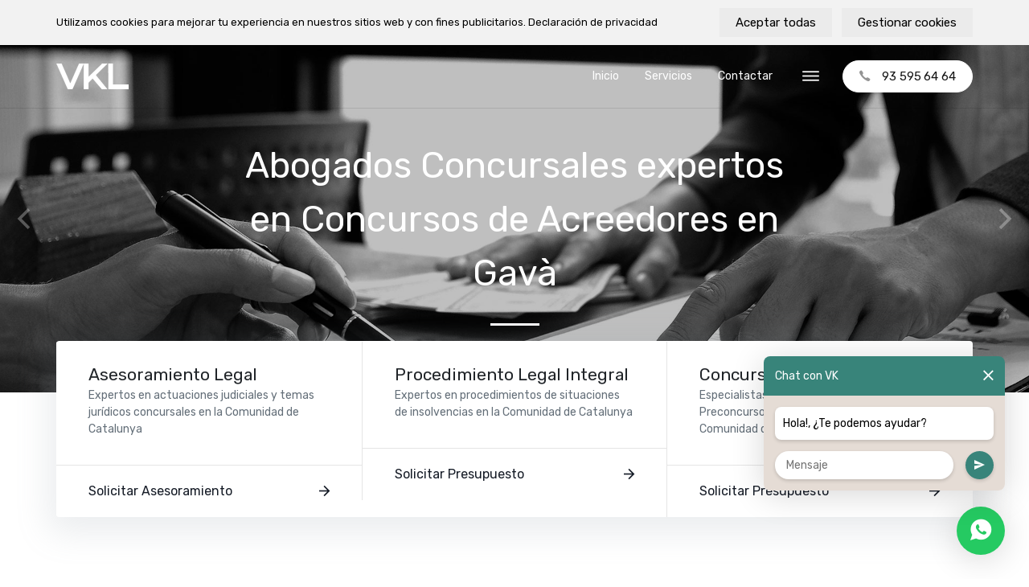

--- FILE ---
content_type: text/html; charset=UTF-8
request_url: https://www.vklconcursosacreedores.es/bufetes-abogados-concursales-en-derecho-concursal/barcelona/gava
body_size: 8857
content:
<!doctype html>
<html lang="es">

<head>
    <meta charset="utf-8">
    <meta name="viewport" content="width=device-width, initial-scale=1">
    <meta name="format-detection" content="telephone=no">

    <link href="https://www.vklconcursosacreedores.es/assets/css/vendor.css?v=690ccf1170555" rel="stylesheet">
<link href="https://www.vklconcursosacreedores.es/assets/css/main.css?v=690ccf1170557" rel="stylesheet">
    <title>Expertos Concursos de Acreedores en Gavà · VKL Abogados Concursales</title>
    <meta name="description" content="VKL Abogados Concursales, cuenta con un clúster formado por bufetes de abogados expertos en Derecho Concursal y Mercantil, especialistas en Concursos de Acreedores que ofrecen sus servicios en Gavà y en la Comunidad de Catalunya, para todo tipo de negocios; empresas, autónomos, sociedades anónimas, sociedas limitadas y cooperativas">
    <meta name="keywords" content="Abogados, Concursales, Concursos, Acreedores, Gavà">
        
    <link rel="icon" type="image/svg+xml" href="https://www.vklconcursosacreedores.es/favicon.svg?v=1">
    <link rel="mask-icon" sizes="any" href="https://www.vklconcursosacreedores.es/favicon.svg?v=1" color="#000000">

    <script>
        var site = 'https://www.vklconcursosacreedores.es';
    </script>

            <!-- Global site tag (gtag.js) - Google Analytics -->
        <script async src="https://www.googletagmanager.com/gtag/js?id=G-96R2HCZ8W2"></script>
        <script>
            window.dataLayer = window.dataLayer || [];
            function gtag(){dataLayer.push(arguments);}
            gtag('js', new Date());

            gtag('config', 'G-96R2HCZ8W2');
        </script>
        
</head>

<body>
        <div id="CookieBanner">
        <div class="container">
            <div id="CookieBannerContainer">
                <div id="CookieBannerText">
                    <p>Utilizamos cookies para mejorar tu experiencia en nuestros sitios web y con fines publicitarios. Declaración de privacidad</p>
                </div>
                <div id="CookieBannerButtons">
                    <a href="#" onclick="CookieDialog.save({ state: 'accept' }); return false;">Aceptar todas</a>
                    <a href="#" onclick="CookieDialog.open('CookieDialogDetails'); return false;">Gestionar cookies</a>
                </div>
            </div>
        </div>
    </div>
        <div id="Page">
        <aside id="sidebarContent" class="u-sidebar">
            <div class="u-sidebar__scroller">
                <div class="u-sidebar__container">
                    <div class="u-sidebar__header clearfix">
                                                    <img src="https://www.vklconcursosacreedores.es/content/logo.png" class="logo" alt="VKL Abogados Concursales">
                                                <button type="button" class="u-sidebar__close">
                            <span aria-hidden="true">×</span>
                        </button>
                    </div>
                    <div class="u-sidebar__content">
                        <ul class="visible-nav-mobile">
                                                                                    <li class="menu-item"><a href="https://www.vklconcursosacreedores.es">Inicio</a></li>
                                                        <li class="menu-item"><a href="https://www.vklconcursosacreedores.es/bufetes-abogados-concursales-derecho-concursal">Servicios</a></li>
                                                        <li class="menu-item"><a href="https://www.vklconcursosacreedores.es/contactar">Contactar</a></li>
                                                                                </ul>
                                                <p class="u-sidebar__label">Nuestras Webs</p>
                        <ul>
                                                                                                <li><a href="https://www.vklconcursosacreedorescandalucia.es" target="_blank">vklconcursosacreedorescandalucia.es</a></li>
                                                                                                                                <li><a href="https://www.vklconcursosacreedorescbalears.es" target="_blank">vklconcursosacreedorescbalears.es</a></li>
                                                                                                                                <li><a href="https://www.vklconcursosacreedorescmadrid.es" target="_blank">vklconcursosacreedorescmadrid.es</a></li>
                                                                                                                                <li><a href="https://www.vklconcursosacreedorescvalenciana.es" target="_blank">vklconcursosacreedorescvalenciana.es</a></li>
                                                                                    </ul>
                        <p class="u-sidebar__label">Cobertura Webs</p>
                        <ul>
                                                                                                <li><a href="https://www.vklconcursosacreedoresdbarcelona.es" target="_blank">vklconcursosacreedoresdbarcelona.es</a></li>
                                                                                                                                <li><a href="https://www.vklconcursosacreedoresdcentral.es" target="_blank">vklconcursosacreedoresdcentral.es</a></li>
                                                                                                                                <li><a href="https://www.vklconcursosacreedoresdebre.es" target="_blank">vklconcursosacreedoresdebre.es</a></li>
                                                                                                                                <li><a href="https://www.vklconcursosacreedoresdgirona.es" target="_blank">vklconcursosacreedoresdgirona.es</a></li>
                                                                                                                                <li><a href="https://www.vklconcursosacreedoresdlleida.es" target="_blank">vklconcursosacreedoresdlleida.es</a></li>
                                                                                                                                <li><a href="https://www.vklconcursosacreedoresdpenedes.es" target="_blank">vklconcursosacreedoresdpenedes.es</a></li>
                                                                                                                                <li><a href="https://www.vklconcursosacreedoresdpirineus.es" target="_blank">vklconcursosacreedoresdpirineus.es</a></li>
                                                                                                                                <li><a href="https://www.vklconcursosacreedoresdtarragona.es" target="_blank">vklconcursosacreedoresdtarragona.es</a></li>
                                                                                    </ul>
                    </div>
                </div>
            </div>
        </aside>
        <header class="header header-dark">
            <div class="container">
                <nav class="navbar">
                    <a href="https://www.vklconcursosacreedores.es" class="navbar-brand">
                                                    <img src="https://www.vklconcursosacreedores.es/content/logo.png" class="logo-light" alt="VKL Abogados Concursales">
                                                                            <img src="https://www.vklconcursosacreedores.es/content/logo-invert.png" class="logo-dark" alt="VKL Abogados Concursales">
                                            </a>
                    <button class="navbar-toggle u-sidebar__open btn navbar-icon-btn" type="button"><i class="icon ion-ios-menu"></i></button>
                    <div class="navbar-collapse">
                        <ul class="navbar-nav">
                                                                                    <li class="menu-item"><a href="https://www.vklconcursosacreedores.es">Inicio</a></li>
                                                        <li class="menu-item"><a href="https://www.vklconcursosacreedores.es/bufetes-abogados-concursales-derecho-concursal">Servicios</a></li>
                                                        <li class="menu-item"><a href="https://www.vklconcursosacreedores.es/contactar">Contactar</a></li>
                                                                                </ul>
                        <a href="tel:+34935956464" class="btn navbar-btn"><i class="icon ion-ios-call"></i>93 595 64 64</a>
                        <button type="button" class="btn navbar-icon-btn u-sidebar__open"><i class="icon ion-ios-menu"></i></button>
                    </div>
                </nav>
            </div>
        </header>
        <main class="template-population.item"><div class="secondary-slider" data-flickity='{"fade": true, "prevNextButtons": true, "bgLazyLoad": 1, "wrapAround": true, "autoPlay": true, "cellSelector": ".slider-item"}'>
    <p class="title">Abogados Concursales expertos en Concursos de Acreedores en Gavà</p>
       
        <div class="slider-item" data-flickity-bg-lazyload="https://www.vklconcursosacreedores.es/content/abogados-concursales-concursos-de-acreedores-catalunya.jpg"></div>	
    </div>

<div class="ofertas">
    <div class="container">
        <div class="row ofertas-grid">
                    <div class="col-md-4 col">
                <div class="oferta">
                    <div class="oferta-header">
                        <p class="oferta-tipo">Asesoramiento Legal</p>
                        <p class="oferta-desc">Expertos en actuaciones judiciales y temas jurídicos concursales en la Comunidad de Catalunya</p>
                                            </div>
                    <div class="oferta-contenido">
                        <ul>
                                                    </ul>
                    </div>
                                        <div class="oferta-solicitar">
                        <a href="https://www.vklconcursosacreedores.es/contactar">Solicitar Asesoramiento <i class="icon ion-md-arrow-forward"></i></a>
                    </div>
                                    </div>
            </div>
                    <div class="col-md-4 col">
                <div class="oferta">
                    <div class="oferta-header">
                        <p class="oferta-tipo">Procedimiento Legal Integral</p>
                        <p class="oferta-desc">Expertos en procedimientos de situaciones de insolvencias en la Comunidad de Catalunya</p>
                                            </div>
                    <div class="oferta-contenido">
                        <ul>
                                                    </ul>
                    </div>
                                        <div class="oferta-solicitar">
                        <a href="https://www.vklconcursosacreedores.es/contactar">Solicitar Presupuesto <i class="icon ion-md-arrow-forward"></i></a>
                    </div>
                                    </div>
            </div>
                    <div class="col-md-4 col">
                <div class="oferta">
                    <div class="oferta-header">
                        <p class="oferta-tipo">Concurso de Acreedores</p>
                        <p class="oferta-desc">Especialistas en situaciones de Quiebra, Preconcursos, Suspensiones de Pagos en la Comunidad de Catalunya</p>
                                            </div>
                    <div class="oferta-contenido">
                        <ul>
                                                    </ul>
                    </div>
                                        <div class="oferta-solicitar">
                        <a href="https://www.vklconcursosacreedores.es/contactar">Solicitar Presupuesto <i class="icon ion-md-arrow-forward"></i></a>
                    </div>
                                    </div>
            </div>
                </div>
    </div>
</div><section>
  <div class="container">
    <div class="row">
      <div class="col-lg-4 col-lg-offset-1">
        <h1>Abogados Concursales expertos en Concursos de Acreedores en Gavà</h1>
      </div>
      <div class="col-lg-6">
        <p class="lead">VKL Abogados Concursales, cuenta con un clúster formado por bufetes de abogados expertos en Derecho Concursal y Mercantil, especialistas en Concursos de Acreedores que ofrecen sus servicios en Gavà y en la Comunidad de Catalunya, para todo tipo de negocios; empresas, autónomos, sociedades anónimas, sociedas limitadas y cooperativas para casos de Insolvencia de Pagos, Preconcursos, Quiebras y Concurso de Acreedores, ofreciendo sus servicios en Gavà</p>
      </div>
    </div>
  </div>
</section>

  <section class="servicios">
    <div class="container">
      <div class="row">
                  <div class="col-md-4 col-sm-6">
            <div class="servicio-item">
                              <div class="image">
                  <img src="https://www.vklconcursosacreedores.es/media/pages/bufetes-abogados-concursales-derecho-concursal/preconcursos-de-acreedores/8fd45a3af0-1675330686/abogados-concursales-concursos-de-acreedores-preconcursos-de-acreedores-catalunya-600x400-crop.jpg" alt="Preconcursos de Acreedores · Abogados Concursales · Concursos de Acreedores Gavà">
                                  </div>
                            <div class="contenido">
                <h2>Preconcursos de Acreedores</h2>
                <small>Expertos en Derecho Concursal y Mercantil para autónomos, empresas y sociedades mercantiles en la Comunidad de Catalunya</small>
                <p class="alt">Abogados Concursales · Concursos de Acreedores Gavà</p>
              </div>
              <div class="botton clearfix"><span class="more">+</span></div>
              <a href="https://www.vklconcursosacreedores.es/bufetes-abogados-concursales-derecho-concursal/preconcursos-de-acreedores"></a>
            </div>
          </div>
                  <div class="col-md-4 col-sm-6">
            <div class="servicio-item">
                              <div class="image">
                  <img src="https://www.vklconcursosacreedores.es/media/pages/bufetes-abogados-concursales-derecho-concursal/suspension-de-pagos/334b201cca-1675330686/abogados-concursales-concursos-de-acreedores-suspension-de-pagos-catalunya-600x400-crop.jpg" alt="Suspensión de Pagos · Abogados Concursales · Concursos de Acreedores Gavà">
                                  </div>
                            <div class="contenido">
                <h2>Suspensión de Pagos</h2>
                <small>Expertos en Derecho Concursal y Mercantil para autónomos, empresas y sociedades mercantiles en la Comunidad de Catalunya</small>
                <p class="alt">Abogados Concursales · Concursos de Acreedores Gavà</p>
              </div>
              <div class="botton clearfix"><span class="more">+</span></div>
              <a href="https://www.vklconcursosacreedores.es/bufetes-abogados-concursales-derecho-concursal/suspension-de-pagos"></a>
            </div>
          </div>
                  <div class="col-md-4 col-sm-6">
            <div class="servicio-item">
                              <div class="image">
                  <img src="https://www.vklconcursosacreedores.es/media/pages/bufetes-abogados-concursales-derecho-concursal/liquidacion-concursal/d15b7f2cb1-1675330686/abogados-concursales-concursos-de-acreedores-liquidacion-concursal-catalunya-600x400-crop.jpg" alt="Liquidación Concursal · Abogados Concursales · Concursos de Acreedores Gavà">
                                  </div>
                            <div class="contenido">
                <h2>Liquidación Concursal</h2>
                <small>Expertos en Derecho Concursal y Mercantil para autónomos, empresas y sociedades mercantiles en la Comunidad de Catalunya</small>
                <p class="alt">Abogados Concursales · Concursos de Acreedores Gavà</p>
              </div>
              <div class="botton clearfix"><span class="more">+</span></div>
              <a href="https://www.vklconcursosacreedores.es/bufetes-abogados-concursales-derecho-concursal/liquidacion-concursal"></a>
            </div>
          </div>
                  <div class="col-md-4 col-sm-6">
            <div class="servicio-item">
                              <div class="image">
                  <img src="https://www.vklconcursosacreedores.es/media/pages/bufetes-abogados-concursales-derecho-concursal/concurso-de-acreedores/82cc9aa843-1675330686/abogados-concursales-concursos-de-acreedores-concurso-de-acreedores-catalunya-600x400-crop.jpg" alt="Concurso de Acreedores · Abogados Concursales · Concursos de Acreedores Gavà">
                                  </div>
                            <div class="contenido">
                <h2>Concurso de Acreedores</h2>
                <small>Expertos en Derecho Concursal y Mercantil para autónomos, empresas y sociedades mercantiles en la Comunidad de Catalunya</small>
                <p class="alt">Abogados Concursales · Concursos de Acreedores Gavà</p>
              </div>
              <div class="botton clearfix"><span class="more">+</span></div>
              <a href="https://www.vklconcursosacreedores.es/bufetes-abogados-concursales-derecho-concursal/concurso-de-acreedores"></a>
            </div>
          </div>
                  <div class="col-md-4 col-sm-6">
            <div class="servicio-item">
                              <div class="image">
                  <img src="https://www.vklconcursosacreedores.es/media/pages/bufetes-abogados-concursales-derecho-concursal/liquidacion-de-empresas/e3ea9f54c7-1675330686/abogados-concursales-concursos-de-acreedores-liquidacion-de-empresas-catalunya-600x400-crop.jpg" alt="Liquidación de Empresas · Abogados Concursales · Concursos de Acreedores Gavà">
                                  </div>
                            <div class="contenido">
                <h2>Liquidación de Empresas</h2>
                <small>Expertos en Derecho Concursal y Mercantil para autónomos, empresas y sociedades mercantiles en la Comunidad de Catalunya</small>
                <p class="alt">Abogados Concursales · Concursos de Acreedores Gavà</p>
              </div>
              <div class="botton clearfix"><span class="more">+</span></div>
              <a href="https://www.vklconcursosacreedores.es/bufetes-abogados-concursales-derecho-concursal/liquidacion-de-empresas"></a>
            </div>
          </div>
                  <div class="col-md-4 col-sm-6">
            <div class="servicio-item">
                              <div class="image">
                  <img src="https://www.vklconcursosacreedores.es/media/pages/bufetes-abogados-concursales-derecho-concursal/cese-de-actividad/8b7dd0edce-1675330686/abogados-concursales-concursos-de-acreedores-cese-de-actividad-catalunya-600x400-crop.jpg" alt="Cese de Actividad · Abogados Concursales · Concursos de Acreedores Gavà">
                                  </div>
                            <div class="contenido">
                <h2>Cese de Actividad</h2>
                <small>Expertos en Derecho Concursal y Mercantil para autónomos, empresas y sociedades mercantiles en la Comunidad de Catalunya</small>
                <p class="alt">Abogados Concursales · Concursos de Acreedores Gavà</p>
              </div>
              <div class="botton clearfix"><span class="more">+</span></div>
              <a href="https://www.vklconcursosacreedores.es/bufetes-abogados-concursales-derecho-concursal/cese-de-actividad"></a>
            </div>
          </div>
                  <div class="col-md-4 col-sm-6">
            <div class="servicio-item">
                              <div class="image">
                  <img src="https://www.vklconcursosacreedores.es/media/pages/bufetes-abogados-concursales-derecho-concursal/suspension-pagos-temporal/06c550e625-1675330686/abogados-concursales-concursos-de-acreedores-suspension-pagos-temporal-catalunya-600x400-crop.jpg" alt="Suspensión Pagos Temporal · Abogados Concursales · Concursos de Acreedores Gavà">
                                  </div>
                            <div class="contenido">
                <h2>Suspensión Pagos Temporal</h2>
                <small>Expertos en Derecho Concursal y Mercantil para autónomos, empresas y sociedades mercantiles en la Comunidad de Catalunya</small>
                <p class="alt">Abogados Concursales · Concursos de Acreedores Gavà</p>
              </div>
              <div class="botton clearfix"><span class="more">+</span></div>
              <a href="https://www.vklconcursosacreedores.es/bufetes-abogados-concursales-derecho-concursal/suspension-pagos-temporal"></a>
            </div>
          </div>
                  <div class="col-md-4 col-sm-6">
            <div class="servicio-item">
                              <div class="image">
                  <img src="https://www.vklconcursosacreedores.es/media/pages/bufetes-abogados-concursales-derecho-concursal/liquidacion-deudas-empresas/b689dce3f9-1675330686/abogados-concursales-concursos-de-acreedores-liquidacion-deudas-empresas-catalunya-600x400-crop.jpg" alt="Liquidación Deudas Empresas · Abogados Concursales · Concursos de Acreedores Gavà">
                                  </div>
                            <div class="contenido">
                <h2>Liquidación Deudas Empresas</h2>
                <small>Expertos en Derecho Concursal y Mercantil para autónomos, empresas y sociedades mercantiles en la Comunidad de Catalunya</small>
                <p class="alt">Abogados Concursales · Concursos de Acreedores Gavà</p>
              </div>
              <div class="botton clearfix"><span class="more">+</span></div>
              <a href="https://www.vklconcursosacreedores.es/bufetes-abogados-concursales-derecho-concursal/liquidacion-deudas-empresas"></a>
            </div>
          </div>
                  <div class="col-md-4 col-sm-6">
            <div class="servicio-item">
                              <div class="image">
                  <img src="https://www.vklconcursosacreedores.es/media/pages/bufetes-abogados-concursales-derecho-concursal/cesacion-de-pagos/e41a27a66b-1675330686/abogados-concursales-concursos-de-acreedores-cesacion-de-pagos-catalunya-600x400-crop.jpg" alt="Cesación de Pagos · Abogados Concursales · Concursos de Acreedores Gavà">
                                  </div>
                            <div class="contenido">
                <h2>Cesación de Pagos</h2>
                <small>Expertos en Derecho Concursal y Mercantil para autónomos, empresas y sociedades mercantiles en la Comunidad de Catalunya</small>
                <p class="alt">Abogados Concursales · Concursos de Acreedores Gavà</p>
              </div>
              <div class="botton clearfix"><span class="more">+</span></div>
              <a href="https://www.vklconcursosacreedores.es/bufetes-abogados-concursales-derecho-concursal/cesacion-de-pagos"></a>
            </div>
          </div>
                  <div class="col-md-4 col-sm-6">
            <div class="servicio-item">
                              <div class="image">
                  <img src="https://www.vklconcursosacreedores.es/media/pages/bufetes-abogados-concursales-derecho-concursal/procedimientos-de-insolvencia/eeb91953a0-1675330686/abogados-concursales-concursos-de-acreedores-procedimientos-de-insolvencia-catalunya-600x400-crop.jpg" alt="Procedimientos de Insolvencia · Abogados Concursales · Concursos de Acreedores Gavà">
                                  </div>
                            <div class="contenido">
                <h2>Procedimientos de Insolvencia</h2>
                <small>Expertos en Derecho Concursal y Mercantil para autónomos, empresas y sociedades mercantiles en la Comunidad de Catalunya</small>
                <p class="alt">Abogados Concursales · Concursos de Acreedores Gavà</p>
              </div>
              <div class="botton clearfix"><span class="more">+</span></div>
              <a href="https://www.vklconcursosacreedores.es/bufetes-abogados-concursales-derecho-concursal/procedimientos-de-insolvencia"></a>
            </div>
          </div>
                  <div class="col-md-4 col-sm-6">
            <div class="servicio-item">
                              <div class="image">
                  <img src="https://www.vklconcursosacreedores.es/media/pages/bufetes-abogados-concursales-derecho-concursal/insolvencia-de-pagos/d4ee6ed9b3-1675330686/abogados-concursales-concursos-de-acreedores-insolvencia-de-pagos-catalunya-600x400-crop.jpg" alt="Insolvencia de Pagos · Abogados Concursales · Concursos de Acreedores Gavà">
                                  </div>
                            <div class="contenido">
                <h2>Insolvencia de Pagos</h2>
                <small>Expertos en Derecho Concursal y Mercantil para autónomos, empresas y sociedades mercantiles en la Comunidad de Catalunya</small>
                <p class="alt">Abogados Concursales · Concursos de Acreedores Gavà</p>
              </div>
              <div class="botton clearfix"><span class="more">+</span></div>
              <a href="https://www.vklconcursosacreedores.es/bufetes-abogados-concursales-derecho-concursal/insolvencia-de-pagos"></a>
            </div>
          </div>
                  <div class="col-md-4 col-sm-6">
            <div class="servicio-item">
                              <div class="image">
                  <img src="https://www.vklconcursosacreedores.es/media/pages/bufetes-abogados-concursales-derecho-concursal/quiebra-de-empresas/f729c32331-1675330686/abogados-concursales-concursos-de-acreedores-quiebra-de-empresas-catalunya-600x400-crop.jpg" alt="Quiebra de Empresas · Abogados Concursales · Concursos de Acreedores Gavà">
                                  </div>
                            <div class="contenido">
                <h2>Quiebra de Empresas</h2>
                <small>Expertos en Derecho Concursal y Mercantil para autónomos, empresas y sociedades mercantiles en la Comunidad de Catalunya</small>
                <p class="alt">Abogados Concursales · Concursos de Acreedores Gavà</p>
              </div>
              <div class="botton clearfix"><span class="more">+</span></div>
              <a href="https://www.vklconcursosacreedores.es/bufetes-abogados-concursales-derecho-concursal/quiebra-de-empresas"></a>
            </div>
          </div>
                  <div class="col-md-4 col-sm-6">
            <div class="servicio-item">
                              <div class="image">
                  <img src="https://www.vklconcursosacreedores.es/media/pages/bufetes-abogados-concursales-derecho-concursal/eliminacion-de-deudas/80a27de06f-1675330686/abogados-concursales-concursos-de-acreedores-eliminacion-de-deudas-catalunya-600x400-crop.jpg" alt="Eliminación de Deudas · Abogados Concursales · Concursos de Acreedores Gavà">
                                  </div>
                            <div class="contenido">
                <h2>Eliminación de Deudas</h2>
                <small>Expertos en Derecho Concursal y Mercantil para autónomos, empresas y sociedades mercantiles en la Comunidad de Catalunya</small>
                <p class="alt">Abogados Concursales · Concursos de Acreedores Gavà</p>
              </div>
              <div class="botton clearfix"><span class="more">+</span></div>
              <a href="https://www.vklconcursosacreedores.es/bufetes-abogados-concursales-derecho-concursal/eliminacion-de-deudas"></a>
            </div>
          </div>
                  <div class="col-md-4 col-sm-6">
            <div class="servicio-item">
                              <div class="image">
                  <img src="https://www.vklconcursosacreedores.es/media/pages/bufetes-abogados-concursales-derecho-concursal/levantamiento-de-embargos/f0eb6b423b-1675330686/abogados-concursales-concursos-de-acreedores-eliminacion-de-deudas-catalunya-600x400-crop.jpg" alt="Levantamiento de Embargos · Abogados Concursales · Concursos de Acreedores Gavà">
                                  </div>
                            <div class="contenido">
                <h2>Levantamiento de Embargos</h2>
                <small>Expertos en Derecho Concursal y Mercantil para autónomos, empresas y sociedades mercantiles en la Comunidad de Catalunya</small>
                <p class="alt">Abogados Concursales · Concursos de Acreedores Gavà</p>
              </div>
              <div class="botton clearfix"><span class="more">+</span></div>
              <a href="https://www.vklconcursosacreedores.es/bufetes-abogados-concursales-derecho-concursal/levantamiento-de-embargos"></a>
            </div>
          </div>
                  <div class="col-md-4 col-sm-6">
            <div class="servicio-item">
                              <div class="image">
                  <img src="https://www.vklconcursosacreedores.es/media/pages/bufetes-abogados-concursales-derecho-concursal/venta-de-negocios/43f3919d06-1675330686/abogados-concursales-derecho-contable-600x400-crop.jpg" alt="Venta de Negocios · Abogados Concursales · Concursos de Acreedores Gavà">
                                  </div>
                            <div class="contenido">
                <h2>Venta de Negocios</h2>
                <small>Expertos en Derecho Concursal y Mercantil para autónomos, empresas y sociedades mercantiles en la Comunidad de Catalunya</small>
                <p class="alt">Abogados Concursales · Concursos de Acreedores Gavà</p>
              </div>
              <div class="botton clearfix"><span class="more">+</span></div>
              <a href="https://www.vklconcursosacreedores.es/bufetes-abogados-concursales-derecho-concursal/venta-de-negocios"></a>
            </div>
          </div>
                  <div class="col-md-4 col-sm-6">
            <div class="servicio-item">
                              <div class="image">
                  <img src="https://www.vklconcursosacreedores.es/media/pages/bufetes-abogados-concursales-derecho-concursal/venta-de-empresas/497be6daf1-1675330686/abogados-concursales-concursos-de-acreedores-venta-de-empresas-catalunya-600x400-crop.jpg" alt="Venta de Empresas · Abogados Concursales · Concursos de Acreedores Gavà">
                                  </div>
                            <div class="contenido">
                <h2>Venta de Empresas</h2>
                <small>Expertos en Derecho Concursal y Mercantil para autónomos, empresas y sociedades mercantiles en la Comunidad de Catalunya</small>
                <p class="alt">Abogados Concursales · Concursos de Acreedores Gavà</p>
              </div>
              <div class="botton clearfix"><span class="more">+</span></div>
              <a href="https://www.vklconcursosacreedores.es/bufetes-abogados-concursales-derecho-concursal/venta-de-empresas"></a>
            </div>
          </div>
                  <div class="col-md-4 col-sm-6">
            <div class="servicio-item">
                              <div class="image">
                  <img src="https://www.vklconcursosacreedores.es/media/pages/bufetes-abogados-concursales-derecho-concursal/solicitar-concurso-acreedores/8c894c8628-1675330686/abogados-concursales-concursos-de-acreedores-solicitar-concurso-acreedores-catalunya-600x400-crop.jpg" alt="Solicitar Concurso Acreedores · Abogados Concursales · Concursos de Acreedores Gavà">
                                  </div>
                            <div class="contenido">
                <h2>Solicitar Concurso Acreedores</h2>
                <small>Expertos en Derecho Concursal y Mercantil para autónomos, empresas y sociedades mercantiles en la Comunidad de Catalunya</small>
                <p class="alt">Abogados Concursales · Concursos de Acreedores Gavà</p>
              </div>
              <div class="botton clearfix"><span class="more">+</span></div>
              <a href="https://www.vklconcursosacreedores.es/bufetes-abogados-concursales-derecho-concursal/solicitar-concurso-acreedores"></a>
            </div>
          </div>
                  <div class="col-md-4 col-sm-6">
            <div class="servicio-item">
                              <div class="image">
                  <img src="https://www.vklconcursosacreedores.es/media/pages/bufetes-abogados-concursales-derecho-concursal/declararse-en-suspension-de-pagos/aff25ed1a8-1675330686/abogados-concursales-concursos-de-acreedores-declararse-en-suspension-de-pagos-catalunya-600x400-crop.jpg" alt="Declararse en Suspensión de Pagos · Abogados Concursales · Concursos de Acreedores Gavà">
                                  </div>
                            <div class="contenido">
                <h2>Declararse en Suspensión de Pagos</h2>
                <small>Expertos en Derecho Concursal y Mercantil para autónomos, empresas y sociedades mercantiles en la Comunidad de Catalunya</small>
                <p class="alt">Abogados Concursales · Concursos de Acreedores Gavà</p>
              </div>
              <div class="botton clearfix"><span class="more">+</span></div>
              <a href="https://www.vklconcursosacreedores.es/bufetes-abogados-concursales-derecho-concursal/declararse-en-suspension-de-pagos"></a>
            </div>
          </div>
                  <div class="col-md-4 col-sm-6">
            <div class="servicio-item">
                              <div class="image">
                  <img src="https://www.vklconcursosacreedores.es/media/pages/bufetes-abogados-concursales-derecho-concursal/declararse-en-insolvencia-empresarial/d2b4619ea1-1675330686/abogados-concursales-concursos-de-acreedores-declararse-en-insolvemcia-empresarial-catalunya-600x400-crop.jpg" alt="Declararse en Insolvencia Empresarial · Abogados Concursales · Concursos de Acreedores Gavà">
                                  </div>
                            <div class="contenido">
                <h2>Declararse en Insolvencia Empresarial</h2>
                <small>Expertos en Derecho Concursal y Mercantil para autónomos, empresas y sociedades mercantiles en la Comunidad de Catalunya</small>
                <p class="alt">Abogados Concursales · Concursos de Acreedores Gavà</p>
              </div>
              <div class="botton clearfix"><span class="more">+</span></div>
              <a href="https://www.vklconcursosacreedores.es/bufetes-abogados-concursales-derecho-concursal/declararse-en-insolvencia-empresarial"></a>
            </div>
          </div>
                  <div class="col-md-4 col-sm-6">
            <div class="servicio-item">
                              <div class="image">
                  <img src="https://www.vklconcursosacreedores.es/media/pages/bufetes-abogados-concursales-derecho-concursal/procesos-de-quiebra/aafbae398b-1675330686/abogados-concursales-concursos-de-acreedores-procesos-de-quiebra-catalunya-600x400-crop.jpg" alt="Procesos de Quiebra · Abogados Concursales · Concursos de Acreedores Gavà">
                                  </div>
                            <div class="contenido">
                <h2>Procesos de Quiebra</h2>
                <small>Expertos en Derecho Concursal y Mercantil para autónomos, empresas y sociedades mercantiles en la Comunidad de Catalunya</small>
                <p class="alt">Abogados Concursales · Concursos de Acreedores Gavà</p>
              </div>
              <div class="botton clearfix"><span class="more">+</span></div>
              <a href="https://www.vklconcursosacreedores.es/bufetes-abogados-concursales-derecho-concursal/procesos-de-quiebra"></a>
            </div>
          </div>
                  <div class="col-md-4 col-sm-6">
            <div class="servicio-item">
                              <div class="image">
                  <img src="https://www.vklconcursosacreedores.es/media/pages/bufetes-abogados-concursales-derecho-concursal/reestructuracion-de-empresas/5e44d64cb0-1675330686/abogados-concursales-concursos-de-acreedores-reestructuracion-de-empresas-catalunya-600x400-crop.jpg" alt="Reestructuración de Empresas · Abogados Concursales · Concursos de Acreedores Gavà">
                                  </div>
                            <div class="contenido">
                <h2>Reestructuración de Empresas</h2>
                <small>Expertos en Derecho Concursal y Mercantil para autónomos, empresas y sociedades mercantiles en la Comunidad de Catalunya</small>
                <p class="alt">Abogados Concursales · Concursos de Acreedores Gavà</p>
              </div>
              <div class="botton clearfix"><span class="more">+</span></div>
              <a href="https://www.vklconcursosacreedores.es/bufetes-abogados-concursales-derecho-concursal/reestructuracion-de-empresas"></a>
            </div>
          </div>
                  <div class="col-md-4 col-sm-6">
            <div class="servicio-item">
                              <div class="image">
                  <img src="https://www.vklconcursosacreedores.es/media/pages/bufetes-abogados-concursales-derecho-concursal/refinanciacion-de-deudas/c852986242-1675330686/abogados-concursales-concursos-de-acreedores-refinanciacion-de-deudas-catalunya-600x400-crop.jpg" alt="Refinanciación de Deudas · Abogados Concursales · Concursos de Acreedores Gavà">
                                  </div>
                            <div class="contenido">
                <h2>Refinanciación de Deudas</h2>
                <small>Expertos en Derecho Concursal y Mercantil para autónomos, empresas y sociedades mercantiles en la Comunidad de Catalunya</small>
                <p class="alt">Abogados Concursales · Concursos de Acreedores Gavà</p>
              </div>
              <div class="botton clearfix"><span class="more">+</span></div>
              <a href="https://www.vklconcursosacreedores.es/bufetes-abogados-concursales-derecho-concursal/refinanciacion-de-deudas"></a>
            </div>
          </div>
                  <div class="col-md-4 col-sm-6">
            <div class="servicio-item">
                              <div class="image">
                  <img src="https://www.vklconcursosacreedores.es/media/pages/bufetes-abogados-concursales-derecho-concursal/planes-viabilidad-empresarial/3407e8a5fa-1675330686/abogados-concursales-concursos-de-acreedores-planes-viabilidad-empresarial-catalunya-600x400-crop.jpg" alt="Planes Viabilidad Empresarial · Abogados Concursales · Concursos de Acreedores Gavà">
                                  </div>
                            <div class="contenido">
                <h2>Planes Viabilidad Empresarial</h2>
                <small>Expertos en Derecho Concursal y Mercantil para autónomos, empresas y sociedades mercantiles en la Comunidad de Catalunya</small>
                <p class="alt">Abogados Concursales · Concursos de Acreedores Gavà</p>
              </div>
              <div class="botton clearfix"><span class="more">+</span></div>
              <a href="https://www.vklconcursosacreedores.es/bufetes-abogados-concursales-derecho-concursal/planes-viabilidad-empresarial"></a>
            </div>
          </div>
                  <div class="col-md-4 col-sm-6">
            <div class="servicio-item">
                              <div class="image">
                  <img src="https://www.vklconcursosacreedores.es/media/pages/bufetes-abogados-concursales-derecho-concursal/ley-segunda-oportunidad/46de055c4f-1675330686/abogados-concursales-concursos-de-acreedores-ley-segunda-oportunidad-catalunya-600x400-crop.jpg" alt="Ley Segunda Oportunidad · Abogados Concursales · Concursos de Acreedores Gavà">
                                  </div>
                            <div class="contenido">
                <h2>Ley Segunda Oportunidad</h2>
                <small>Expertos en Derecho Concursal y Mercantil para autónomos, empresas y sociedades mercantiles en la Comunidad de Catalunya</small>
                <p class="alt">Abogados Concursales · Concursos de Acreedores Gavà</p>
              </div>
              <div class="botton clearfix"><span class="more">+</span></div>
              <a href="https://www.vklconcursosacreedores.es/bufetes-abogados-concursales-derecho-concursal/ley-segunda-oportunidad"></a>
            </div>
          </div>
                  <div class="col-md-4 col-sm-6">
            <div class="servicio-item">
                              <div class="image">
                  <img src="https://www.vklconcursosacreedores.es/media/pages/bufetes-abogados-concursales-derecho-concursal/pericias-economicas/368cd94cd0-1675330686/abogados-concursales-concursos-de-acreedores-pericias-economicas-catalunya-600x400-crop.jpg" alt="Pericias Económicas · Abogados Concursales · Concursos de Acreedores Gavà">
                                  </div>
                            <div class="contenido">
                <h2>Pericias Económicas</h2>
                <small>Expertos en Derecho Concursal y Mercantil para autónomos, empresas y sociedades mercantiles en la Comunidad de Catalunya</small>
                <p class="alt">Abogados Concursales · Concursos de Acreedores Gavà</p>
              </div>
              <div class="botton clearfix"><span class="more">+</span></div>
              <a href="https://www.vklconcursosacreedores.es/bufetes-abogados-concursales-derecho-concursal/pericias-economicas"></a>
            </div>
          </div>
                  <div class="col-md-4 col-sm-6">
            <div class="servicio-item">
                              <div class="image">
                  <img src="https://www.vklconcursosacreedores.es/media/pages/bufetes-abogados-concursales-derecho-concursal/operaciones-societarias/5ab949ac21-1675330686/abogados-concursales-concursos-de-acreedores-operaciones-societarias-catalunya-600x400-crop.jpg" alt="Operaciones Societarias · Abogados Concursales · Concursos de Acreedores Gavà">
                                  </div>
                            <div class="contenido">
                <h2>Operaciones Societarias</h2>
                <small>Expertos en Derecho Concursal y Mercantil para autónomos, empresas y sociedades mercantiles en la Comunidad de Catalunya</small>
                <p class="alt">Abogados Concursales · Concursos de Acreedores Gavà</p>
              </div>
              <div class="botton clearfix"><span class="more">+</span></div>
              <a href="https://www.vklconcursosacreedores.es/bufetes-abogados-concursales-derecho-concursal/operaciones-societarias"></a>
            </div>
          </div>
                  <div class="col-md-4 col-sm-6">
            <div class="servicio-item">
                              <div class="image">
                  <img src="https://www.vklconcursosacreedores.es/media/pages/bufetes-abogados-concursales-derecho-concursal/mediacion-con-proveedores/1666684ade-1675330686/abogados-concursales-concursos-de-acreedores-mediacion-con-proveedores-catalunya-600x400-crop.jpg" alt="Mediación con Proveedores · Abogados Concursales · Concursos de Acreedores Gavà">
                                  </div>
                            <div class="contenido">
                <h2>Mediación con Proveedores</h2>
                <small>Expertos en Derecho Concursal y Mercantil para autónomos, empresas y sociedades mercantiles en la Comunidad de Catalunya</small>
                <p class="alt">Abogados Concursales · Concursos de Acreedores Gavà</p>
              </div>
              <div class="botton clearfix"><span class="more">+</span></div>
              <a href="https://www.vklconcursosacreedores.es/bufetes-abogados-concursales-derecho-concursal/mediacion-con-proveedores"></a>
            </div>
          </div>
                  <div class="col-md-4 col-sm-6">
            <div class="servicio-item">
                              <div class="image">
                  <img src="https://www.vklconcursosacreedores.es/media/pages/bufetes-abogados-concursales-derecho-concursal/pericias-financieras/ee63a0e466-1675330686/abogados-concursales-concursos-de-acreedores-pericias-financieras-catalunya-600x400-crop.jpg" alt="Pericias Financieras · Abogados Concursales · Concursos de Acreedores Gavà">
                                  </div>
                            <div class="contenido">
                <h2>Pericias Financieras</h2>
                <small>Expertos en Derecho Concursal y Mercantil para autónomos, empresas y sociedades mercantiles en la Comunidad de Catalunya</small>
                <p class="alt">Abogados Concursales · Concursos de Acreedores Gavà</p>
              </div>
              <div class="botton clearfix"><span class="more">+</span></div>
              <a href="https://www.vklconcursosacreedores.es/bufetes-abogados-concursales-derecho-concursal/pericias-financieras"></a>
            </div>
          </div>
                  <div class="col-md-4 col-sm-6">
            <div class="servicio-item">
                              <div class="image">
                  <img src="https://www.vklconcursosacreedores.es/media/pages/bufetes-abogados-concursales-derecho-concursal/acuerdos-extrajudiciales/6110086d68-1675330686/abogados-concursales-concursos-de-acreedores-acuerdos-extrajudiciales-catalunya-600x400-crop.jpg" alt="Acuerdos Extrajudiciales · Abogados Concursales · Concursos de Acreedores Gavà">
                                  </div>
                            <div class="contenido">
                <h2>Acuerdos Extrajudiciales</h2>
                <small>Expertos en Derecho Concursal y Mercantil para autónomos, empresas y sociedades mercantiles en la Comunidad de Catalunya</small>
                <p class="alt">Abogados Concursales · Concursos de Acreedores Gavà</p>
              </div>
              <div class="botton clearfix"><span class="more">+</span></div>
              <a href="https://www.vklconcursosacreedores.es/bufetes-abogados-concursales-derecho-concursal/acuerdos-extrajudiciales"></a>
            </div>
          </div>
              </div>
    </div>
  </section>
<section class="footer-form">
    <div class="container">
        <div class="row">
            <div class="col-md-8 col-xs-12 pull-right">
                <h3 class="title-contact">Solicitar Presupuesto</h3>
                <p>Presupuesto y asesoramiento gratis y sin compromiso.</p>
                <form method="POST" id="form-ajax" action="https://www.vklconcursosacreedores.es/contactar" novalidate>
                    <div class="row">
                        <div class="col-sm-12">
                            <div class="form-group">
                                <input type="text" class="form-control" id="nombre" name="nombre" placeholder="Nombre *" required>
                            </div>
                        </div>
                        <div class="col-sm-6">
                            <div class="form-group">
                                <input type="email" class="form-control" id="email" name="email" placeholder="Email *" required>
                            </div>
                        </div>
                        <div class="col-sm-6">
                            <div class="form-group">
                                <input type="tel" class="form-control" id="telefono" name="telefono" placeholder="Teléfono *" required>
                            </div>
                        </div>
                        <div class="col-sm-9">
                            <div class="row">
                                <div class="col-sm-6">
                                    <div class="form-group">
                                        <input type="text" class="form-control searchPostal" id="codigo_postal" name="v_codigo_postal" placeholder="Codigo Postal *" required>
                                    </div>
                                </div>
                                <div class="col-sm-6">
                                    <div class="form-group">
                                        <input type="text" class="form-control searchPostal" id="poblacion" name="v_poblacion" placeholder="Poblacion *" tabindex="-1" required>
                                    </div>
                                </div>
                            </div>
                        </div>
                        <div class="col-sm-3">
                            <div class="form-group">
                                <select class="form-control" name="v_country" required tabindex="-1">
                                    <option value="ES">España</option>
                                </select>
                            </div>
                        </div>
                    </div>
                    <input type="hidden" class="auto_postal_code" name="codigo_postal">
                    <input type="hidden" class="auto_name" name="poblacion">
                    <input type="hidden" class="auto_admin1_name" name="comunidad">
                    <input type="hidden" class="auto_admin2_name" name="provincia">
                    <input type="hidden" class="auto_country" name="pais">
                                        <div class="form-group">
                        <textarea class="form-control" rows="3" id="mensaje" placeholder="Mensaje *" name="mensaje"></textarea>
                    </div>
                    <div class="form-group">
                        <div class="form-check">
                            <input type="checkbox" class="form-check-input" id="rgpd" name="rgpd" value="rgpd" required>
                            <label class="form-check-label" for="rgpd">He leído y acepto la <a href="https://www.vklconcursosacreedores.es/politica-de-privacidad" rel="noopener noreferrer" target="_blank">Pol&iacute;tica de Privacidad</a> y <a href="https://www.vklconcursosacreedores.es/terminos-y-condiciones-de-uso" rel="noopener noreferrer" target="_blank">T&eacute;rminos y Condiciones de Uso</a> <span class="color-danger">*</span></label>
                        </div>
                    </div>
                    <input type="hidden" name="url" value="https://www.vklconcursosacreedores.es/bufetes-abogados-concursales-en-derecho-concursal/barcelona/gava">
                    <div class="form-group honey">
                        <input class="form-control" type="url" name="website" placeholder="http://example.com" />
                    </div>
                    <div class="form-footer">
                        <div class="form-footer-btn">
                            <button type="submit" class="btn btn-primary">Enviar</button>
                        </div>
                        <div class="form-footer-clausura">
                            <div class="formulario-clausura">
                                <strong>Responsable:</strong> <a href="https://www.vklconcursosacreedores.es/aviso-legal" rel="noopener noreferrer" target="_blank">VKGO</a>. <strong>Finalidad:</strong> Ejecución del Servicio, evaluación y seguimiento del Servicio prestado por los Colaboradores, mejora de éste mediante el “feedback” proporcionado, información al Usuario. <strong>Legitimación:</strong> Consentimiento del Usuario (interesado). <strong>Destinatarios:</strong> Se cederán los datos a nuestros Colaboradores para la ejecución del servicio. <strong>Derechos:</strong> tienes derecho, entre otros, a acceder, rectificar, limitar y suprimir tus datos. <strong>Información adicional:</strong> Puedes consultar la información adicional y detallada sobre la Protección de Datos en la <a href="https://www.vklconcursosacreedores.es/politica-de-privacidad" rel="noopener noreferrer" target="_blank">Pol&iacute;tica de Privacidad</a>.    
                            </div>
                        </div>
                    </div>
                </form>
            </div>

            <div class="col-md-3 col-xs-12">
                <h3 class="title-contact">Contactar</h3>
                <ul class="info">
                    <li><i class="icon ion-ios-call"></i> <small>Teléfono</small> 93 595 64 64</li>
                    <li><i class="icon ion-ios-mail"></i> <small>Email</small> info@vkgrupo.com</li>
                </ul>
                <h3 class="title-contact">Redes Sociales</h3>
                <ul class="socials clearfix">
                                    </ul>
            </div>
        </div>
    </div>
</section></main>
<footer class="footer">
    <div class="footer-top">
        <div class="container">
                            <img src="https://www.vklconcursosacreedores.es/content/logo-invert.png" class="logo" alt="VKL Abogados Concursales">
                        <div class="row">
                <div class="col-md-6">
                    <div class="footer-top-about">
                        <p>VKL Abogados Concursales, cuenta con un clúster de abogados expertos en Derecho Mercantil y Derecho Concursal, especialistas en Situaciones de Insolvencia tanto de personas físicas como de personas jurídicas mediante procedimientos legales como los Concursos de Acreedores, Situaciones de Quiebra y Suspensión de Pagos para empresas, negocios, autónomos, sociedades mercantiles, sociedas limitadas, sociedas anónimas, sociedades en comandita por acciones, Sociedas Cooperativas, Sociedades Laborales, defendiendo derechos e intereses en Defensa, Negociación y Procesos Judiciales. Los Abogados Concursales son seleccionados por criterios de confianza y profesionalidad. Le ponemos en contacto con el Abogado Concursal adaptado a sus necesidades.</p>
                    </div>
                </div>
                <div class="col-md-6 footer-info">
                    <p>Oficinas Principales en:<br>Barcelona / Girona / Lleida / Tarragona<br><br>CENTRALITA</p>
                    <p>93 595 64 64</p>
                    <p>info@vkgrupo.com</p>
                </div>
            </div>
        </div>
    </div>
    <div class="footer-bottom">
        <div class="container">
                            <a class="poblaciones-collapse-title" href="#">Menú <i class="icon ion-ios-arrow-down"></i></a>
                <div class="poblaciones-collapse">
                    <ul class="poblaciones">
                                                    <li class="servicio">
                                <a href="https://www.vklconcursosacreedores.es/bufetes-abogados-concursales-derecho-concursal">Servicios<i class="icon ion-ios-arrow-down open-toggle"></i></a>
                                <ul>
                                                                            <li><a href="https://www.vklconcursosacreedores.es/bufetes-abogados-concursales-derecho-concursal/preconcursos-de-acreedores">Preconcursos de Acreedores</a></li>
                                                                            <li><a href="https://www.vklconcursosacreedores.es/bufetes-abogados-concursales-derecho-concursal/suspension-de-pagos">Suspensión de Pagos</a></li>
                                                                            <li><a href="https://www.vklconcursosacreedores.es/bufetes-abogados-concursales-derecho-concursal/liquidacion-concursal">Liquidación Concursal</a></li>
                                                                            <li><a href="https://www.vklconcursosacreedores.es/bufetes-abogados-concursales-derecho-concursal/concurso-de-acreedores">Concurso de Acreedores</a></li>
                                                                            <li><a href="https://www.vklconcursosacreedores.es/bufetes-abogados-concursales-derecho-concursal/liquidacion-de-empresas">Liquidación de Empresas</a></li>
                                                                            <li><a href="https://www.vklconcursosacreedores.es/bufetes-abogados-concursales-derecho-concursal/cese-de-actividad">Cese de Actividad</a></li>
                                                                            <li><a href="https://www.vklconcursosacreedores.es/bufetes-abogados-concursales-derecho-concursal/suspension-pagos-temporal">Suspensión Pagos Temporal</a></li>
                                                                            <li><a href="https://www.vklconcursosacreedores.es/bufetes-abogados-concursales-derecho-concursal/liquidacion-deudas-empresas">Liquidación Deudas Empresas</a></li>
                                                                            <li><a href="https://www.vklconcursosacreedores.es/bufetes-abogados-concursales-derecho-concursal/cesacion-de-pagos">Cesación de Pagos</a></li>
                                                                            <li><a href="https://www.vklconcursosacreedores.es/bufetes-abogados-concursales-derecho-concursal/procedimientos-de-insolvencia">Procedimientos de Insolvencia</a></li>
                                                                            <li><a href="https://www.vklconcursosacreedores.es/bufetes-abogados-concursales-derecho-concursal/insolvencia-de-pagos">Insolvencia de Pagos</a></li>
                                                                            <li><a href="https://www.vklconcursosacreedores.es/bufetes-abogados-concursales-derecho-concursal/quiebra-de-empresas">Quiebra de Empresas</a></li>
                                                                            <li><a href="https://www.vklconcursosacreedores.es/bufetes-abogados-concursales-derecho-concursal/eliminacion-de-deudas">Eliminación de Deudas</a></li>
                                                                            <li><a href="https://www.vklconcursosacreedores.es/bufetes-abogados-concursales-derecho-concursal/levantamiento-de-embargos">Levantamiento de Embargos</a></li>
                                                                            <li><a href="https://www.vklconcursosacreedores.es/bufetes-abogados-concursales-derecho-concursal/venta-de-negocios">Venta de Negocios</a></li>
                                                                            <li><a href="https://www.vklconcursosacreedores.es/bufetes-abogados-concursales-derecho-concursal/venta-de-empresas">Venta de Empresas</a></li>
                                                                            <li><a href="https://www.vklconcursosacreedores.es/bufetes-abogados-concursales-derecho-concursal/solicitar-concurso-acreedores">Solicitar Concurso Acreedores</a></li>
                                                                            <li><a href="https://www.vklconcursosacreedores.es/bufetes-abogados-concursales-derecho-concursal/declararse-en-suspension-de-pagos">Declararse en Suspensión de Pagos</a></li>
                                                                            <li><a href="https://www.vklconcursosacreedores.es/bufetes-abogados-concursales-derecho-concursal/declararse-en-insolvencia-empresarial">Declararse en Insolvencia Empresarial</a></li>
                                                                            <li><a href="https://www.vklconcursosacreedores.es/bufetes-abogados-concursales-derecho-concursal/procesos-de-quiebra">Procesos de Quiebra</a></li>
                                                                            <li><a href="https://www.vklconcursosacreedores.es/bufetes-abogados-concursales-derecho-concursal/reestructuracion-de-empresas">Reestructuración de Empresas</a></li>
                                                                            <li><a href="https://www.vklconcursosacreedores.es/bufetes-abogados-concursales-derecho-concursal/refinanciacion-de-deudas">Refinanciación de Deudas</a></li>
                                                                            <li><a href="https://www.vklconcursosacreedores.es/bufetes-abogados-concursales-derecho-concursal/planes-viabilidad-empresarial">Planes Viabilidad Empresarial</a></li>
                                                                            <li><a href="https://www.vklconcursosacreedores.es/bufetes-abogados-concursales-derecho-concursal/ley-segunda-oportunidad">Ley Segunda Oportunidad</a></li>
                                                                            <li><a href="https://www.vklconcursosacreedores.es/bufetes-abogados-concursales-derecho-concursal/pericias-economicas">Pericias Económicas</a></li>
                                                                            <li><a href="https://www.vklconcursosacreedores.es/bufetes-abogados-concursales-derecho-concursal/operaciones-societarias">Operaciones Societarias</a></li>
                                                                            <li><a href="https://www.vklconcursosacreedores.es/bufetes-abogados-concursales-derecho-concursal/mediacion-con-proveedores">Mediación con Proveedores</a></li>
                                                                            <li><a href="https://www.vklconcursosacreedores.es/bufetes-abogados-concursales-derecho-concursal/pericias-financieras">Pericias Financieras</a></li>
                                                                            <li><a href="https://www.vklconcursosacreedores.es/bufetes-abogados-concursales-derecho-concursal/acuerdos-extrajudiciales">Acuerdos Extrajudiciales</a></li>
                                                                    </ul>
                            </li>
                                                                            <li>
                                <a href="#" class="open-toggle">Barcelona<i class="icon ion-ios-arrow-down"></i></a>
                                                                    <ul>
                                                                                    <li><a href="https://www.vklconcursosacreedores.es/bufetes-abogados-concursales-en-derecho-concursal/barcelona/abrera">Abrera</a></li>
                                                                                    <li><a href="https://www.vklconcursosacreedores.es/bufetes-abogados-concursales-en-derecho-concursal/barcelona/alella">Alella</a></li>
                                                                                    <li><a href="https://www.vklconcursosacreedores.es/bufetes-abogados-concursales-en-derecho-concursal/barcelona/arenys-de-mar">Arenys de Mar</a></li>
                                                                                    <li><a href="https://www.vklconcursosacreedores.es/bufetes-abogados-concursales-en-derecho-concursal/barcelona/argentona">Argentona</a></li>
                                                                                    <li><a href="https://www.vklconcursosacreedores.es/bufetes-abogados-concursales-en-derecho-concursal/barcelona/badalona">Badalona</a></li>
                                                                                    <li><a href="https://www.vklconcursosacreedores.es/bufetes-abogados-concursales-en-derecho-concursal/barcelona/badia-del-valles">Badia del Vallès</a></li>
                                                                                    <li><a href="https://www.vklconcursosacreedores.es/bufetes-abogados-concursales-en-derecho-concursal/barcelona/barbera-del-valles">Barberà del Vallès</a></li>
                                                                                    <li><a href="https://www.vklconcursosacreedores.es/bufetes-abogados-concursales-en-derecho-concursal/barcelona/barcelona">Barcelona</a></li>
                                                                                    <li><a href="https://www.vklconcursosacreedores.es/bufetes-abogados-concursales-en-derecho-concursal/barcelona/berga">Berga</a></li>
                                                                                    <li><a href="https://www.vklconcursosacreedores.es/bufetes-abogados-concursales-en-derecho-concursal/barcelona/caldes-de-montbui">Caldes de Montbui</a></li>
                                                                                    <li><a href="https://www.vklconcursosacreedores.es/bufetes-abogados-concursales-en-derecho-concursal/barcelona/calella">Calella</a></li>
                                                                                    <li><a href="https://www.vklconcursosacreedores.es/bufetes-abogados-concursales-en-derecho-concursal/barcelona/canet-de-mar">Canet de Mar</a></li>
                                                                                    <li><a href="https://www.vklconcursosacreedores.es/bufetes-abogados-concursales-en-derecho-concursal/barcelona/canovelles">Canovelles</a></li>
                                                                                    <li><a href="https://www.vklconcursosacreedores.es/bufetes-abogados-concursales-en-derecho-concursal/barcelona/cardedeu">Cardedeu</a></li>
                                                                                    <li><a href="https://www.vklconcursosacreedores.es/bufetes-abogados-concursales-en-derecho-concursal/barcelona/castellar-del-valles">Castellar del Vallès</a></li>
                                                                                    <li><a href="https://www.vklconcursosacreedores.es/bufetes-abogados-concursales-en-derecho-concursal/barcelona/castellbisbal">Castellbisbal</a></li>
                                                                                    <li><a href="https://www.vklconcursosacreedores.es/bufetes-abogados-concursales-en-derecho-concursal/barcelona/castelldefels">Castelldefels</a></li>
                                                                                    <li><a href="https://www.vklconcursosacreedores.es/bufetes-abogados-concursales-en-derecho-concursal/barcelona/cerdanyola-del-valles">Cerdanyola del Vallès</a></li>
                                                                                    <li><a href="https://www.vklconcursosacreedores.es/bufetes-abogados-concursales-en-derecho-concursal/barcelona/corbera-de-llobregat">Corbera de Llobregat</a></li>
                                                                                    <li><a href="https://www.vklconcursosacreedores.es/bufetes-abogados-concursales-en-derecho-concursal/barcelona/cornella-de-llobregat">Cornellà de Llobregat</a></li>
                                                                                    <li><a href="https://www.vklconcursosacreedores.es/bufetes-abogados-concursales-en-derecho-concursal/barcelona/cubelles">Cubelles</a></li>
                                                                                    <li><a href="https://www.vklconcursosacreedores.es/bufetes-abogados-concursales-en-derecho-concursal/barcelona/esparreguera">Esparreguera</a></li>
                                                                                    <li><a href="https://www.vklconcursosacreedores.es/bufetes-abogados-concursales-en-derecho-concursal/barcelona/esplugues-de-llobregat">Esplugues de Llobregat</a></li>
                                                                                    <li><a href="https://www.vklconcursosacreedores.es/bufetes-abogados-concursales-en-derecho-concursal/barcelona/franqueses-del-valles">Franqueses del Vallès</a></li>
                                                                                    <li><a href="https://www.vklconcursosacreedores.es/bufetes-abogados-concursales-en-derecho-concursal/barcelona/garriga">Garriga</a></li>
                                                                                    <li><a href="https://www.vklconcursosacreedores.es/bufetes-abogados-concursales-en-derecho-concursal/barcelona/gava">Gavà</a></li>
                                                                                    <li><a href="https://www.vklconcursosacreedores.es/bufetes-abogados-concursales-en-derecho-concursal/barcelona/granollers">Granollers</a></li>
                                                                                    <li><a href="https://www.vklconcursosacreedores.es/bufetes-abogados-concursales-en-derecho-concursal/barcelona/hospitalet-de-llobregat">Hospitalet de Llobregat</a></li>
                                                                                    <li><a href="https://www.vklconcursosacreedores.es/bufetes-abogados-concursales-en-derecho-concursal/barcelona/igualada">Igualada</a></li>
                                                                                    <li><a href="https://www.vklconcursosacreedores.es/bufetes-abogados-concursales-en-derecho-concursal/barcelona/llagosta">Llagosta</a></li>
                                                                                    <li><a href="https://www.vklconcursosacreedores.es/bufetes-abogados-concursales-en-derecho-concursal/barcelona/llinars-del-valles">Llinars del Vallès</a></li>
                                                                                    <li><a href="https://www.vklconcursosacreedores.es/bufetes-abogados-concursales-en-derecho-concursal/barcelona/llica-amunt">Lliçà Amunt</a></li>
                                                                                    <li><a href="https://www.vklconcursosacreedores.es/bufetes-abogados-concursales-en-derecho-concursal/barcelona/malgrat-de-mar">Malgrat de Mar</a></li>
                                                                                    <li><a href="https://www.vklconcursosacreedores.es/bufetes-abogados-concursales-en-derecho-concursal/barcelona/manlleu">Manlleu</a></li>
                                                                                    <li><a href="https://www.vklconcursosacreedores.es/bufetes-abogados-concursales-en-derecho-concursal/barcelona/manresa">Manresa</a></li>
                                                                                    <li><a href="https://www.vklconcursosacreedores.es/bufetes-abogados-concursales-en-derecho-concursal/barcelona/martorell">Martorell</a></li>
                                                                                    <li><a href="https://www.vklconcursosacreedores.es/bufetes-abogados-concursales-en-derecho-concursal/barcelona/masnou">Masnou</a></li>
                                                                                    <li><a href="https://www.vklconcursosacreedores.es/bufetes-abogados-concursales-en-derecho-concursal/barcelona/matadepera">Matadepera</a></li>
                                                                                    <li><a href="https://www.vklconcursosacreedores.es/bufetes-abogados-concursales-en-derecho-concursal/barcelona/mataro">Mataró</a></li>
                                                                                    <li><a href="https://www.vklconcursosacreedores.es/bufetes-abogados-concursales-en-derecho-concursal/barcelona/molins-de-rei">Molins de Rei</a></li>
                                                                                    <li><a href="https://www.vklconcursosacreedores.es/bufetes-abogados-concursales-en-derecho-concursal/barcelona/mollet-del-valles">Mollet del Vallès</a></li>
                                                                                    <li><a href="https://www.vklconcursosacreedores.es/bufetes-abogados-concursales-en-derecho-concursal/barcelona/montcada-i-reixac">Montcada i Reixac</a></li>
                                                                                    <li><a href="https://www.vklconcursosacreedores.es/bufetes-abogados-concursales-en-derecho-concursal/barcelona/montgat">Montgat</a></li>
                                                                                    <li><a href="https://www.vklconcursosacreedores.es/bufetes-abogados-concursales-en-derecho-concursal/barcelona/montornes-del-valles">Montornès del Vallès</a></li>
                                                                                    <li><a href="https://www.vklconcursosacreedores.es/bufetes-abogados-concursales-en-derecho-concursal/barcelona/olesa-de-montserrat">Olesa de Montserrat</a></li>
                                                                                    <li><a href="https://www.vklconcursosacreedores.es/bufetes-abogados-concursales-en-derecho-concursal/barcelona/palau-solita-i-plegamans">Palau-solità i Plegamans</a></li>
                                                                                    <li><a href="https://www.vklconcursosacreedores.es/bufetes-abogados-concursales-en-derecho-concursal/barcelona/palleja">Pallejà</a></li>
                                                                                    <li><a href="https://www.vklconcursosacreedores.es/bufetes-abogados-concursales-en-derecho-concursal/barcelona/parets-del-valles">Parets del Vallès</a></li>
                                                                                    <li><a href="https://www.vklconcursosacreedores.es/bufetes-abogados-concursales-en-derecho-concursal/barcelona/piera">Piera</a></li>
                                                                                    <li><a href="https://www.vklconcursosacreedores.es/bufetes-abogados-concursales-en-derecho-concursal/barcelona/pineda-de-mar">Pineda de Mar</a></li>
                                                                                    <li><a href="https://www.vklconcursosacreedores.es/bufetes-abogados-concursales-en-derecho-concursal/barcelona/prat-de-llobregat">Prat de Llobregat</a></li>
                                                                                    <li><a href="https://www.vklconcursosacreedores.es/bufetes-abogados-concursales-en-derecho-concursal/barcelona/premia-de-dalt">Premià de Dalt</a></li>
                                                                                    <li><a href="https://www.vklconcursosacreedores.es/bufetes-abogados-concursales-en-derecho-concursal/barcelona/premia-de-mar">Premià de Mar</a></li>
                                                                                    <li><a href="https://www.vklconcursosacreedores.es/bufetes-abogados-concursales-en-derecho-concursal/barcelona/ripollet">Ripollet</a></li>
                                                                                    <li><a href="https://www.vklconcursosacreedores.es/bufetes-abogados-concursales-en-derecho-concursal/barcelona/roca-del-valles">Roca del Vallès</a></li>
                                                                                    <li><a href="https://www.vklconcursosacreedores.es/bufetes-abogados-concursales-en-derecho-concursal/barcelona/rubi">Rubí</a></li>
                                                                                    <li><a href="https://www.vklconcursosacreedores.es/bufetes-abogados-concursales-en-derecho-concursal/barcelona/sabadell">Sabadell</a></li>
                                                                                    <li><a href="https://www.vklconcursosacreedores.es/bufetes-abogados-concursales-en-derecho-concursal/barcelona/santa-coloma-de-gramenet">Santa Coloma de Gramenet</a></li>
                                                                                    <li><a href="https://www.vklconcursosacreedores.es/bufetes-abogados-concursales-en-derecho-concursal/barcelona/sant-adria-de-besos">Sant Adrià de Besòs</a></li>
                                                                                    <li><a href="https://www.vklconcursosacreedores.es/bufetes-abogados-concursales-en-derecho-concursal/barcelona/santa-margarida-de-montbui">Santa Margarida de Montbui</a></li>
                                                                                    <li><a href="https://www.vklconcursosacreedores.es/bufetes-abogados-concursales-en-derecho-concursal/barcelona/santa-maria-de-palautordera">Santa Maria de Palautordera</a></li>
                                                                                    <li><a href="https://www.vklconcursosacreedores.es/bufetes-abogados-concursales-en-derecho-concursal/barcelona/sant-andreu-de-la-barca">Sant Andreu de la Barca</a></li>
                                                                                    <li><a href="https://www.vklconcursosacreedores.es/bufetes-abogados-concursales-en-derecho-concursal/barcelona/sant-andreu-de-llavaneres">Sant Andreu de Llavaneres</a></li>
                                                                                    <li><a href="https://www.vklconcursosacreedores.es/bufetes-abogados-concursales-en-derecho-concursal/barcelona/santa-perpetua-de-mogoda">Santa Perpètua de Mogoda</a></li>
                                                                                    <li><a href="https://www.vklconcursosacreedores.es/bufetes-abogados-concursales-en-derecho-concursal/barcelona/sant-boi-de-llobregat">Sant Boi de Llobregat</a></li>
                                                                                    <li><a href="https://www.vklconcursosacreedores.es/bufetes-abogados-concursales-en-derecho-concursal/barcelona/sant-celoni">Sant Celoni</a></li>
                                                                                    <li><a href="https://www.vklconcursosacreedores.es/bufetes-abogados-concursales-en-derecho-concursal/barcelona/sant-cugat-del-valles">Sant Cugat del Vallès</a></li>
                                                                                    <li><a href="https://www.vklconcursosacreedores.es/bufetes-abogados-concursales-en-derecho-concursal/barcelona/sant-feliu-de-llobregat">Sant Feliu de Llobregat</a></li>
                                                                                    <li><a href="https://www.vklconcursosacreedores.es/bufetes-abogados-concursales-en-derecho-concursal/barcelona/sant-joan-despi">Sant Joan Despí</a></li>
                                                                                    <li><a href="https://www.vklconcursosacreedores.es/bufetes-abogados-concursales-en-derecho-concursal/barcelona/sant-joan-de-vilatorrada">Sant Joan de Vilatorrada</a></li>
                                                                                    <li><a href="https://www.vklconcursosacreedores.es/bufetes-abogados-concursales-en-derecho-concursal/barcelona/sant-just-desvern">Sant Just Desvern</a></li>
                                                                                    <li><a href="https://www.vklconcursosacreedores.es/bufetes-abogados-concursales-en-derecho-concursal/barcelona/sant-pere-de-ribes">Sant Pere de Ribes</a></li>
                                                                                    <li><a href="https://www.vklconcursosacreedores.es/bufetes-abogados-concursales-en-derecho-concursal/barcelona/sant-quirze-del-valles">Sant Quirze del Vallès</a></li>
                                                                                    <li><a href="https://www.vklconcursosacreedores.es/bufetes-abogados-concursales-en-derecho-concursal/barcelona/sant-sadurni-anoia">Sant Sadurní Anoia</a></li>
                                                                                    <li><a href="https://www.vklconcursosacreedores.es/bufetes-abogados-concursales-en-derecho-concursal/barcelona/sant-vicenc-dels-horts">Sant Vicenç dels Horts</a></li>
                                                                                    <li><a href="https://www.vklconcursosacreedores.es/bufetes-abogados-concursales-en-derecho-concursal/barcelona/sitges">Sitges</a></li>
                                                                                    <li><a href="https://www.vklconcursosacreedores.es/bufetes-abogados-concursales-en-derecho-concursal/barcelona/terrassa">Terrassa</a></li>
                                                                                    <li><a href="https://www.vklconcursosacreedores.es/bufetes-abogados-concursales-en-derecho-concursal/barcelona/tordera">Tordera</a></li>
                                                                                    <li><a href="https://www.vklconcursosacreedores.es/bufetes-abogados-concursales-en-derecho-concursal/barcelona/torello">Torelló</a></li>
                                                                                    <li><a href="https://www.vklconcursosacreedores.es/bufetes-abogados-concursales-en-derecho-concursal/barcelona/vallirana">Vallirana</a></li>
                                                                                    <li><a href="https://www.vklconcursosacreedores.es/bufetes-abogados-concursales-en-derecho-concursal/barcelona/vic">Vic</a></li>
                                                                                    <li><a href="https://www.vklconcursosacreedores.es/bufetes-abogados-concursales-en-derecho-concursal/barcelona/viladecans">Viladecans</a></li>
                                                                                    <li><a href="https://www.vklconcursosacreedores.es/bufetes-abogados-concursales-en-derecho-concursal/barcelona/vilafranca-del-penedes">Vilafranca del Penedès</a></li>
                                                                                    <li><a href="https://www.vklconcursosacreedores.es/bufetes-abogados-concursales-en-derecho-concursal/barcelona/vilanova-del-cami">Vilanova del Camí</a></li>
                                                                                    <li><a href="https://www.vklconcursosacreedores.es/bufetes-abogados-concursales-en-derecho-concursal/barcelona/vilanova-i-la-geltru">Vilanova i la Geltrú</a></li>
                                                                                    <li><a href="https://www.vklconcursosacreedores.es/bufetes-abogados-concursales-en-derecho-concursal/barcelona/vilassar-de-mar">Vilassar de Mar</a></li>
                                                                            </ul>
                                                            </li>
                                                    <li>
                                <a href="#" class="open-toggle">Girona<i class="icon ion-ios-arrow-down"></i></a>
                                                                    <ul>
                                                                                    <li><a href="https://www.vklconcursosacreedores.es/bufetes-abogados-concursales-en-derecho-concursal/girona/banyoles">Banyoles</a></li>
                                                                                    <li><a href="https://www.vklconcursosacreedores.es/bufetes-abogados-concursales-en-derecho-concursal/girona/bisbal-emporda">Bisbal Empordà</a></li>
                                                                                    <li><a href="https://www.vklconcursosacreedores.es/bufetes-abogados-concursales-en-derecho-concursal/girona/blanes">Blanes</a></li>
                                                                                    <li><a href="https://www.vklconcursosacreedores.es/bufetes-abogados-concursales-en-derecho-concursal/girona/calonge">Calonge</a></li>
                                                                                    <li><a href="https://www.vklconcursosacreedores.es/bufetes-abogados-concursales-en-derecho-concursal/girona/cassa-de-la-selva">Cassà de la Selva</a></li>
                                                                                    <li><a href="https://www.vklconcursosacreedores.es/bufetes-abogados-concursales-en-derecho-concursal/girona/castell-platja-aro">Castell-Platja Aro</a></li>
                                                                                    <li><a href="https://www.vklconcursosacreedores.es/bufetes-abogados-concursales-en-derecho-concursal/girona/castello-empuries">Castelló Empúries</a></li>
                                                                                    <li><a href="https://www.vklconcursosacreedores.es/bufetes-abogados-concursales-en-derecho-concursal/girona/escala">Escala</a></li>
                                                                                    <li><a href="https://www.vklconcursosacreedores.es/bufetes-abogados-concursales-en-derecho-concursal/girona/figueres">Figueres</a></li>
                                                                                    <li><a href="https://www.vklconcursosacreedores.es/bufetes-abogados-concursales-en-derecho-concursal/girona/girona">Girona</a></li>
                                                                                    <li><a href="https://www.vklconcursosacreedores.es/bufetes-abogados-concursales-en-derecho-concursal/girona/lloret-de-mar">Lloret de Mar</a></li>
                                                                                    <li><a href="https://www.vklconcursosacreedores.es/bufetes-abogados-concursales-en-derecho-concursal/girona/olot">Olot</a></li>
                                                                                    <li><a href="https://www.vklconcursosacreedores.es/bufetes-abogados-concursales-en-derecho-concursal/girona/palafrugell">Palafrugell</a></li>
                                                                                    <li><a href="https://www.vklconcursosacreedores.es/bufetes-abogados-concursales-en-derecho-concursal/girona/palamos">Palamós</a></li>
                                                                                    <li><a href="https://www.vklconcursosacreedores.es/bufetes-abogados-concursales-en-derecho-concursal/girona/puigcerda">Puigcerdà</a></li>
                                                                                    <li><a href="https://www.vklconcursosacreedores.es/bufetes-abogados-concursales-en-derecho-concursal/girona/ripoll">Ripoll</a></li>
                                                                                    <li><a href="https://www.vklconcursosacreedores.es/bufetes-abogados-concursales-en-derecho-concursal/girona/roses">Roses</a></li>
                                                                                    <li><a href="https://www.vklconcursosacreedores.es/bufetes-abogados-concursales-en-derecho-concursal/girona/salt">Salt</a></li>
                                                                                    <li><a href="https://www.vklconcursosacreedores.es/bufetes-abogados-concursales-en-derecho-concursal/girona/santa-coloma-de-farners">Santa Coloma de Farners</a></li>
                                                                                    <li><a href="https://www.vklconcursosacreedores.es/bufetes-abogados-concursales-en-derecho-concursal/girona/sant-feliu-de-guixols">Sant Feliu de Guíxols</a></li>
                                                                                    <li><a href="https://www.vklconcursosacreedores.es/bufetes-abogados-concursales-en-derecho-concursal/girona/torroella-de-montgri">Torroella de Montgrí</a></li>
                                                                            </ul>
                                                            </li>
                                                    <li>
                                <a href="#" class="open-toggle">Lleida<i class="icon ion-ios-arrow-down"></i></a>
                                                                    <ul>
                                                                                    <li><a href="https://www.vklconcursosacreedores.es/bufetes-abogados-concursales-en-derecho-concursal/lleida/balaguer">Balaguer</a></li>
                                                                                    <li><a href="https://www.vklconcursosacreedores.es/bufetes-abogados-concursales-en-derecho-concursal/lleida/lleida">Lleida</a></li>
                                                                                    <li><a href="https://www.vklconcursosacreedores.es/bufetes-abogados-concursales-en-derecho-concursal/lleida/mollerussa">Mollerussa</a></li>
                                                                                    <li><a href="https://www.vklconcursosacreedores.es/bufetes-abogados-concursales-en-derecho-concursal/lleida/seu-urgell">Seu Urgell</a></li>
                                                                                    <li><a href="https://www.vklconcursosacreedores.es/bufetes-abogados-concursales-en-derecho-concursal/lleida/tarrega">Tàrrega</a></li>
                                                                            </ul>
                                                            </li>
                                                    <li>
                                <a href="#" class="open-toggle">Tarragona<i class="icon ion-ios-arrow-down"></i></a>
                                                                    <ul>
                                                                                    <li><a href="https://www.vklconcursosacreedores.es/bufetes-abogados-concursales-en-derecho-concursal/tarragona/amposta">Amposta</a></li>
                                                                                    <li><a href="https://www.vklconcursosacreedores.es/bufetes-abogados-concursales-en-derecho-concursal/tarragona/calafell">Calafell</a></li>
                                                                                    <li><a href="https://www.vklconcursosacreedores.es/bufetes-abogados-concursales-en-derecho-concursal/tarragona/cambrils">Cambrils</a></li>
                                                                                    <li><a href="https://www.vklconcursosacreedores.es/bufetes-abogados-concursales-en-derecho-concursal/tarragona/cunit">Cunit</a></li>
                                                                                    <li><a href="https://www.vklconcursosacreedores.es/bufetes-abogados-concursales-en-derecho-concursal/tarragona/deltebre">Deltebre</a></li>
                                                                                    <li><a href="https://www.vklconcursosacreedores.es/bufetes-abogados-concursales-en-derecho-concursal/tarragona/mont-roig-del-camp">Mont-roig del Camp</a></li>
                                                                                    <li><a href="https://www.vklconcursosacreedores.es/bufetes-abogados-concursales-en-derecho-concursal/tarragona/reus">Reus</a></li>
                                                                                    <li><a href="https://www.vklconcursosacreedores.es/bufetes-abogados-concursales-en-derecho-concursal/tarragona/salou">Salou</a></li>
                                                                                    <li><a href="https://www.vklconcursosacreedores.es/bufetes-abogados-concursales-en-derecho-concursal/tarragona/sant-carles-de-la-rapita">Sant Carles de la Ràpita</a></li>
                                                                                    <li><a href="https://www.vklconcursosacreedores.es/bufetes-abogados-concursales-en-derecho-concursal/tarragona/tarragona">Tarragona</a></li>
                                                                                    <li><a href="https://www.vklconcursosacreedores.es/bufetes-abogados-concursales-en-derecho-concursal/tarragona/torredembarra">Torredembarra</a></li>
                                                                                    <li><a href="https://www.vklconcursosacreedores.es/bufetes-abogados-concursales-en-derecho-concursal/tarragona/tortosa">Tortosa</a></li>
                                                                                    <li><a href="https://www.vklconcursosacreedores.es/bufetes-abogados-concursales-en-derecho-concursal/tarragona/valls">Valls</a></li>
                                                                                    <li><a href="https://www.vklconcursosacreedores.es/bufetes-abogados-concursales-en-derecho-concursal/tarragona/vendrell">Vendrell</a></li>
                                                                                    <li><a href="https://www.vklconcursosacreedores.es/bufetes-abogados-concursales-en-derecho-concursal/tarragona/vila-seca">Vila-seca</a></li>
                                                                            </ul>
                                                            </li>
                                            </ul>
                </div>
            
        </div>
    </div>
    <div class="footer-legal">
        <div class="container">
            <p>* Precio orientativo y no vinculante variable en función del abogado concursal, población y complejidad del caso<br>** Las fotografías mostradas en el Sitio Web son propias o de bancos de imágenes.</p>
                    </div>
    </div>
    <div class="footer-copyright">
        <div class="container">
            <ul class="footer-bottom-nav">
                                    <li><a href="https://www.vklconcursosacreedores.es/aviso-legal" rel="nofollow">Aviso Legal</a></li>
                                    <li><a href="https://www.vklconcursosacreedores.es/politica-de-cookies" rel="nofollow">Política de Cookies</a></li>
                                    <li><a href="https://www.vklconcursosacreedores.es/politica-de-privacidad" rel="nofollow">Política de Privacidad</a></li>
                                    <li><a href="https://www.vklconcursosacreedores.es/terminos-y-condiciones-de-uso" rel="nofollow">Términos y Condiciones de Uso</a></li>
                                <li><a href="#" onclick="CookieDialog.open('CookieDialogDetails'); return false;">Gestionar Cookies</a></li>
            </ul>
            <div class="firma">
                <a href="https://www.actialia.com/" target="_blank">Diseño Web</a> · <a href="https://www.grupoactialia.com/" target="_blank">GA</a>
            </div>
        </div>
    </div>
</footer>
<aside id="whatsapp">
    <button id="whatsapp-button" title="Whatsapp">
        <i class="icon ion-logo-whatsapp"></i>
    </button>
    <div id="whatsapp-chat">
        <div class="whatsapp-header">
            Chat con VK <button class="whatsapp-close" title="Close"><i class="ion-md-close"></i></button>
        </div>
        <div class="whatsapp-body">
            <div class="whatsapp-message">Hola!, ¿Te podemos ayudar?</div>
            <form action="https://wa.me/34644509793" class="whatsapp-form" target="_blank">
                <input type="text" name="text" placeholder="Mensaje">
                <button type="submit" title="Send">
                <i class="ion-md-send"></i>
                </button>
            </form>
        </div>
    </div>
</aside>
</div>
<script src="https://www.vklconcursosacreedores.es/assets/js/vendor.js?v=2"></script>
<script src="https://www.vklconcursosacreedores.es/assets/js/main.js?v=690ccf12039dc"></script></body>

</html>